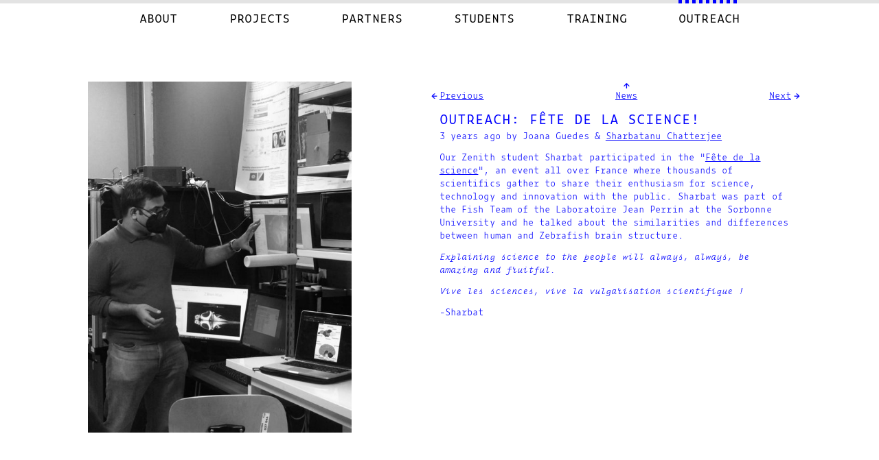

--- FILE ---
content_type: text/html;charset=UTF-8
request_url: https://zenith-etn.com/outreach/news/outreach-fete-de-la-science
body_size: 5523
content:
<!DOCTYPE html>
<html
    class="no-js"

    lang="en-GB"
>
<head>
    <meta charset="utf-8" />

    <script>(function(H){H.className=H.className.replace(/\bno-js\b/,'js')})(document.documentElement);</script>

    <title>Outreach: Fête de la science! | ZENITH</title>

    <meta http-equiv="X-UA-Compatible" content="IE=edge">
    <meta name="viewport" content="width=device-width, initial-scale=1, user-scalable=yes">

            <!-- @see https://developer.mozilla.org/en-US/docs/Web/HTTP/Headers/Content-Security-Policy/default-src -->
        <meta http-equiv="Content-Security-Policy" content="default-src 'unsafe-inline' filesystem: data: https://*;">
    
        <meta name="generator" content="GravCMS" />
    <meta name="description" content="Our Zenith student Sharbat participated in the &quot;Fête de la science&quot;, an event all over France where thousands of scientifics gather to share..." />
    <meta name="keywords" content="Neuroanatomy and excitability, Molecular and cellular neuroscience, Behavioural neuroscience, Neuroimaging and computational neuroscience, Neurological disorders, neural circuits, sensory-motor integration, naturalistic behavior, zebrafish, data-driven models" />
    <meta name="topics" content="Neuroanatomy and excitability, Molecular and cellular neuroscience, Behavioural neuroscience, Neuroimaging and computational neuroscience, Neurological disorders, neural circuits, sensory-motor integration, naturalistic behavior, zebrafish, data-driven models" />
    <meta name="robots" content="index, follow" />
    <meta name="twitter:card" property="twitter:card" content="summary" />
    <meta name="twitter:title" property="twitter:title" content="Outreach: Fête de la science!" />
    <meta name="twitter:description" property="twitter:description" content="Our Zenith student Sharbat participated in the &quot;Fête de la science&quot;, an event all over France where thousands of scientifics gather to share..." />
    <meta name="twitter:image" property="twitter:image" content="https://zenith-etn.com/user/pages/06.outreach/01.News/18.outreach-fete-de-la-science/FfBp1e3WIAIFyYl.jpg" />
    <meta name="twitter:site" property="twitter:site" content="@zenith_etn" />
    <meta property="og:title" content="Outreach: Fête de la science!" />
    <meta property="og:description" content="Our Zenith student Sharbat participated in the &quot;Fête de la science&quot;, an event all over France where thousands of scientifics gather to share..." />
    <meta property="og:type" content="article" />
    <meta property="og:locale" content="en_EN" />
    <meta property="og:url" content="https://zenith-etn.com/outreach/news/outreach-fete-de-la-science" />
    <meta property="og:image" content="https://zenith-etn.com/user/pages/06.outreach/01.News/18.outreach-fete-de-la-science/FfBp1e3WIAIFyYl.jpg" />

    <link rel="apple-touch-icon" sizes="180x180"
        href="/user/themes/zenith-etn-2019/assets/img/favicon/apple-touch-icon.png">
    <link rel="icon" type="image/png" sizes="32x32"
        href="/user/themes/zenith-etn-2019/assets/img/favicon/favicon-32x32.png">
    <link rel="icon" type="image/png" sizes="16x16"
        href="/user/themes/zenith-etn-2019/assets/img/favicon/favicon-16x16.png">
    <link rel="manifest"
        href="/user/themes/zenith-etn-2019/assets/config/site.webmanifest">
    <link rel="mask-icon"
        href="/user/themes/zenith-etn-2019/assets/img/favicon/safari-pinned-tab.svg" color="#0000ff">
    <link rel="shortcut icon"
        href="/user/themes/zenith-etn-2019/assets/img/favicon/favicon.ico">

    <meta name="msapplication-TileColor" content="#0000ff">
    <meta name="msapplication-config"
        content="/user/themes/zenith-etn-2019/assets/config/browserconfig.xml">
    <meta name="theme-color" content="#ffffff">

    <link rel="canonical" href="https://zenith-etn.com/outreach/news/outreach-fete-de-la-science" />

            
            
    <link href="/assets/9ba15acf7e8c76bd79a2ce80ade03ec2.css" type="text/css" rel="stylesheet">


                
    <script type="application/ld+json">
{
    "@context": "https://schema.org",
    "@type": "BreadcrumbList",
    "itemListElement": [
        {
            "@type": "ListItem",
            "position": 0,
            "item": {
                "@type": "WebPage",
                "@id": "https://zenith-etn.com/",
                "name": "Home"
            }
        },
        {
            "@type": "ListItem",
            "position": 1,
            "item": {
                "@type": "WebPage",
                "@id": "https://zenith-etn.com/outreach",
                "name": "Outreach"
            }
        },
        {
            "@type": "ListItem",
            "position": 2,
            "item": {
                "@type": "WebPage",
                "@id": "https://zenith-etn.com/outreach/news",
                "name": "News"
            }
        },
        {
            "@type": "ListItem",
            "position": 3,
            "item": {
                "@type": "WebPage",
                "@id": "https://zenith-etn.com/outreach/news/outreach-fete-de-la-science",
                "name": "Outreach: F\u00eate de la science!"
            }
        }
    ]
}
</script>

</head>

<body id="top" class="">

    <a class="sr-only skip-link" href="#body">Skip the Main Navigation</a>

    <header class="header">
        <div class="wrapper padding">
                            <nav class="main-nav" aria-label="Menu">
                    
<span class="tab-shortcuts" data-target=".main-menu__item:last-child > a"></span>

<button
    id="burger-button"
    class="burger-button"
    aria-haspopup="menu"
    aria-expanded="false"
    aria-label="Toggle menu"
    title="Toggle menu"
    type="button"
>
    <svg class="burger" viewBox="0 0 32 32" aria-hidden="true">
        <rect
            class="burger__item burger__item--sliding"
            x="0" y="3" rx="2" ry="2"
            width="32" height="4"
        ></rect>
        <rect
            class="burger__item burger__item--rotating"
            x="0" y="14" rx="2" ry="2"
            width="32" height="4"
        ></rect>
        <rect
            class="burger__item burger__item--rotating burger__item--reverse"
            x="0" y="14" rx="2" ry="2"
            width="32" height="4"
        ></rect>
        <rect
            class="burger__item burger__item--sliding burger__item--reverse"
            x="0" y="25" rx="2" ry="2"
            width="32" height="4"
        ></rect>
    </svg>
</button>

<ul class="main-menu" role="menu" aria-label="Menu">
                    
        
        <li class="main-menu__item " role="none">
            <a class="main-menu__link" href="/" role="menuitem">About</a>
        </li>
                    
        
        <li class="main-menu__item " role="none">
            <a class="main-menu__link" href="/projects" role="menuitem">Projects</a>
        </li>
                    
        
        <li class="main-menu__item " role="none">
            <a class="main-menu__link" href="/partners" role="menuitem">Partners</a>
        </li>
                    
        
        <li class="main-menu__item " role="none">
            <a class="main-menu__link" href="/students" role="menuitem">Students</a>
        </li>
                    
        
        <li class="main-menu__item " role="none">
            <a class="main-menu__link" href="/training" role="menuitem">Training</a>
        </li>
                    
                            
        <li class="main-menu__item has-active-child" role="none">
            <a class="main-menu__link" href="/outreach" role="menuitem">Outreach</a>
        </li>
    </ul>

<span class="tab-shortcuts" data-target="#burger-button"></span>



<div class="nav-title">News</div>
                </nav>
                    </div>
    </header>

    <main id="body" class="mt" role="main">
        <div
            class="wrapper padding " itemscope itemtype="https://schema.org/BlogPosting">
            
    
                            
        
    
        
    
    
    
    
    <div
        
        class="section__content  align--top">
        <div
            
            class="content__first "
        >    
    
                
    
        
    <figure
        class="figure sm-mb "
        
        
        
        
        
    >
        <div
            class="holder "
        >
            <div class="holder__content md-align--right">
                <div class="holder__medium 1"><img alt="" src="/images/f/8/b/b/6/f8bb65636e89cacf0058d71e4c81cd6badb919ba-ffbp1e3wiaifyyl.jpg" srcset="/images/1/a/5/1/3/1a5135fd5723b584180d7891c3b11f97279c6f78-ffbp1e3wiaifyyl320w.jpg 320w, /images/7/5/8/8/5/75885cd88d20147f3c18583213af2ec4e590d699-ffbp1e3wiaifyyl480w.jpg 480w, /images/f/8/b/b/6/f8bb65636e89cacf0058d71e4c81cd6badb919ba-ffbp1e3wiaifyyl.jpg 510w" sizes="
                    ( max-width: 26.25em ) 91vw,
                    40vw
                " /></div>
            </div>
        </div>

            </figure>
</div>

        <div
            
            class="content__second "
        ><meta
        itemprop="image"
        content="https://zenith-etn.com/images/6/0/7/8/5/607853c671b40fbbb3bd1631b937b49016dcaa51-ffbp1e3wiaifyyl.jpg"
    ><nav role="navigation" aria-label="Pagination Navigation"><ul class="pagination pagination--centered"><li class="arrow arrow--next"><a                        href="/outreach/news/outreach-zebrafish-academy"
                        title="2022-11-02&#x20;&#x2014;&#x20;Outreach&#x3A;&#x20;Zebrafish&#x20;Academy"
                        aria-label="Goto Next Entry"
                    >Next</a></li><li class="arrow arrow--previous"><a
                                            href="/outreach/news/zenith-3rd-training-workshop-basic-imaging"
                        aria-label="Goto Previous Entry"
                        title="2022-10-19&#x20;&#x2014;&#x20;Zenith&#x20;3rd&#x20;Training&#x20;Workshop&#x20;-&#x20;Basic&#x20;Imaging"
                                    >Previous</a></li><li class="arrow arrow--up"><a
                    class="link link--parent"
                    href="/outreach/news#log"
                    aria-label="GotoNews"
                >News</a></li></ul></nav><h1 itemprop="name">Outreach: Fête de la science!</h1><span
        itemprop="publisher"
        itemscope itemtype="https://schema.org/Organization"
    ><meta itemprop="name" content="ZENITH"><meta itemprop="url" content="https://zenith-etn.com"></span><span
            itemprop="author"
            itemscope itemtype="https://schema.org/Person"
        ><meta itemprop="name" content="Joana Guedes"><meta itemprop="url" content="https://zenith-etn.com/persons/joana-guedes"></span><span
            itemprop="author"
            itemscope itemtype="https://schema.org/Person"
        ><meta itemprop="name" content="Sharbatanu Chatterjee"><meta itemprop="url" content="https://zenith-etn.com/students/chatterjee"></span><meta
        itemprop="wordcount"
        content="84"
    ><time
        datetime="1667386620"
        title="Wed, 02 Nov 2022 11:57:00 +0100"
        itemprop="datePublished"
        content="2022-11-02T11:57:00"
    >3 years ago</time>

            by <span
                itemprop="author"
                itemscope
                itemtype="https://schema.org/Person"
            ><span itemprop="name">Joana Guedes</span></span> &amp; <span
                itemprop="author"
                itemscope
                itemtype="https://schema.org/Person"
            ><a href="&#x2F;students&#x2F;chatterjee"><span itemprop="name">Sharbatanu Chatterjee</span></a><meta
                        itemprop="url"
                        content="https&#x3A;&#x2F;&#x2F;zenith-etn.com&#x2F;students&#x2F;chatterjee"
                    ></span><meta
        itemprop="dateModified"
        content="2023-06-26T13:49:26"
    ><div
        itemprop="articleBody"
    ><p>Our Zenith student Sharbat participated in the "<a href="https://www.fetedelascience.fr/">Fête de la science</a>", an event all over France where thousands of scientifics gather to share their enthusiasm for science, technology and innovation with the public. Sharbat was part of the Fish Team of the Laboratoire Jean Perrin at the Sorbonne University and he talked about the similarities and differences between human and Zebrafish brain structure.</p><p><em>Explaining science to the people will always, always, be amazing and fruitful.</em></p><p><em>Vive les sciences, vive la vulgarisation scientifique !</em></p><p>-Sharbat</p></div></div>
    </div>

        </div>
    </main>

    <footer class="footer">
        <div class="wrapper padding">
            <div class="footer__logos">
    <img class="logo" src="/user/themes/zenith-etn-2019/assets/img/logo.svg" alt="">

    <ul class="networks">
        <li>
            <a href="https://www.instagram.com/zenith_etn/" target="_blank" rel="noopener noreferrer" title="Visit us on Instagram">
                <svg class="networks__icon" viewBox="0 0 200 200" role="img" aria-label="Visit us on Instagram"><title>Instagram Icon</title><path d="M123.58,52.52c-6.15-.29-8-.34-23.58-.34s-17.42.06-23.57.34c-15.82.72-23.19,8.21-23.91,23.91-.28,6.15-.34,8-.34,23.57s.06,17.42.34,23.58c.72,15.65,8.06,23.19,23.91,23.91,6.15.28,8,.34,23.57.34s17.43-.05,23.58-.34c15.82-.71,23.18-8.23,23.91-23.91.28-6.15.34-8,.34-23.58s-.06-17.42-.34-23.57C146.76,60.74,139.38,53.24,123.58,52.52ZM100,130a30,30,0,1,1,30-30A30,30,0,0,1,100,130Zm31.14-54.09a7,7,0,1,1,7-7A7,7,0,0,1,131.14,75.87ZM119.44,100A19.44,19.44,0,1,1,100,80.56,19.44,19.44,0,0,1,119.44,100ZM100,0A100,100,0,1,0,200,100,100,100,0,0,0,100,0Zm58,124.05c-.95,21.21-12.76,33-33.92,33.93-6.23.29-8.22.35-24.06.35s-17.82-.06-24-.35c-21.2-1-33-12.74-33.93-33.93-.29-6.22-.35-8.21-.35-24s.06-17.82.35-24C43,54.75,54.76,43,76,42c6.23-.3,8.21-.36,24-.36s17.83.06,24.06.36C145.27,43,157,54.79,158,76c.29,6.23.35,8.21.35,24S158.27,117.83,158,124.05Z"></path></svg>
            </a>
        </li>

        <li>
            <a href="https://www.youtube.com/channel/UCjTo6Ghz0gFOA48qBwz-vZA" target="_blank" rel="noopener noreferrer" title="Visit us on Youtube">
                <svg class="networks__icon" viewBox="0 0 200 200" role="img" aria-label="Visit us on Youtube"><title>Youtube Icon</title><path d="M91,116.11h5.89v31.62H91v-3.49a13.07,13.07,0,0,1-3.37,2.94c-3.18,1.82-7.52,1.78-7.52-4.64V116.11H86v24.24c0,1.28.3,2.13,1.56,2.13S90.28,141,91,140.12v-24Zm5.35-34.84c1.67,0,2.6-1.34,2.6-3.15V62.67c0-1.85-.82-3.16-2.71-3.16-1.73,0-2.57,1.34-2.57,3.16V78.12C93.64,79.87,94.62,81.27,96.33,81.27ZM80.16,104.86H59.83v6.22h6.86v36.65h6.63V111.08h6.84Zm39.34,18.77v17.54c0,3.92-1.47,7-5.38,7a6.72,6.72,0,0,1-5.59-2.83v2.43H102.6V104.85h5.93v13.8a7.07,7.07,0,0,1,5.24-3C118.08,115.71,119.5,119.34,119.5,123.63Zm-6.06.36a4,4,0,0,0-.62-2.43,2.43,2.43,0,0,0-3.06-.52l-1.22,1v19.71l1.39,1.11a2.5,2.5,0,0,0,3-.32,3.66,3.66,0,0,0,.51-2.18V124ZM200,100A100,100,0,1,1,100,0,100,100,0,0,1,200,100ZM110.45,81.24c0,3.29,1,5.94,4.32,5.94,1.87,0,4.46-1,7.13-4.15v3.66h6.18V53.47H121.9V78.68c-.75.94-2.43,2.49-3.63,2.49s-1.64-.9-1.64-2.24V53.47h-6.18ZM87.29,62.13V78.41c0,5.86,3.06,8.9,9,8.9,5,0,8.88-3.33,8.88-8.9V62.13a8.68,8.68,0,0,0-8.88-8.93C90.9,53.2,87.29,56.8,87.29,62.13Zm-23-20.46,8.28,26.76V86.68h7V68.43l8.09-26.76H80.54l-4.46,18-4.79-18Zm84.33,85.06c-.11-21.7-1.7-30-15.4-30.95-12.65-.86-53.79-.85-66.43,0-13.68.94-15.29,9.2-15.4,31,.11,21.72,1.7,30,15.4,31,12.64.86,53.78.86,66.43,0C146.9,156.75,148.5,148.49,148.61,126.73Zm-7.38-2.12v8H130v6c0,2.37.2,4.42,2.57,4.42s2.62-1.67,2.62-4.42v-2.2h6.06v2.37c0,6.09-2.61,9.78-8.81,9.78-5.63,0-8.49-4.09-8.49-9.78V124.6c0-5.49,3.63-9.3,8.93-9.3C138.51,115.31,141.23,118.89,141.23,124.61Zm-6-.06c0-2.13-.45-3.71-2.57-3.71s-2.62,1.54-2.62,3.71v3.21h5.19Z"></path></svg>
            </a>
        </li>

        <li>
            <a href="https://twitter.com/zenith_etn" target="_blank" rel="noopener noreferrer" title="Visit us on Twitter">
                <svg class="networks__icon" viewBox="0 0 200 200" role="img" aria-label="Visit us on Twitter"><title>Twitter Icon</title><path d="M100,0A100,100,0,1,0,200,100,100,100,0,0,0,100,0Zm50.55,80.38c1.53,33.66-23.58,71.19-68,71.19a67.76,67.76,0,0,1-36.69-10.75,48.2,48.2,0,0,0,35.44-9.91A24,24,0,0,1,58.9,114.28a23.93,23.93,0,0,0,10.82-.41A24,24,0,0,1,50.52,90.1a23.8,23.8,0,0,0,10.84,3,24,24,0,0,1-7.41-32,67.91,67.91,0,0,0,49.33,25,24,24,0,0,1,40.8-21.83,47.89,47.89,0,0,0,15.2-5.81,24.06,24.06,0,0,1-10.53,13.24A47.56,47.56,0,0,0,162.49,68,48.26,48.26,0,0,1,150.55,80.38Z"></path></svg>
            </a>
        </li>

    </ul>
</div>

<div class="footer__details">
    <div class="footer__left"><p>ZENITH,<br />
ZEbrafish Neuroscience Interdisciplinary Training Hub</p>
<p>Marie Skłodowska-Curie grant agreement #813457</p></div>

    <div class="footer__right"><p>Coordination: <a href="mailto:conta&#99;&#116;&#64;zen&#105;th&#45;et&#110;.com?subject=ZENITH">Claire Wyart</a>, <abbr title="Institut du Cerveau et de la Moelle Épinière">ICM</abbr>, Paris<br />
Project Manager: <a href="mailto:conta&#99;&#116;&#64;zen&#105;th&#45;et&#110;.com?subject=ZENITH">Joana Guedes</a>, <abbr title="Institut du Cerveau et de la Moelle Épinière">ICM</abbr>, Paris<br />
Graphics: <a href="https://headquarter.paris/" target="_blank" rel="noopener noreferrer">Headquarter</a>, Paris<br />
Website: <a href="https://arkhi.org/" target="_blank" rel="noopener noreferrer">arkhi</a>, <abbr title="Not a Place">!P</abbr></p></div>

    <script type="application/ld+json">
    {
        "@id": "https://zenith-etn.com/#zenith",
        "@context": "https://schema.org",
        "@type": "Organization",
        "name": "ZEbrafish Neuroscience Interdisciplinary Training Hub",
        "url": "https://zenith-etn.com/",
        "logo": "https://zenith-etn.com/user/themes/zenith-etn-2019/assets/img/logo-zenith-text-2300x2300.png",

        "knowsAbout": ["Neuroanatomy and excitability","Molecular and cellular neuroscience","Behavioural neuroscience","Neuroimaging and computational neuroscience","Neurological disorders","neural circuits","sensory-motor integration","naturalistic behavior","zebrafish","data-driven models"],
        "funder": {
            "@type": "Grant",
            "identifier": "813457",
            "name": "Marie Skłodowska-Curie Grant Agreement #813457",
            "url": "https://cordis.europa.eu/project/id/813457",

            "sponsor": {
                "@type": "Organization",
                "name": "European Commission",
                "url": "https://ec.europa.eu/",
                "logo": "https://ec.europa.eu/info/sites/info/themes/europa/images/svg/logo/logo--en.svg"
            }
        }
    }
    </script>
</div>
        </div>
    </footer>

    <script src="/assets/cbe6eb6938201a11317736f7e676e81b.js"></script>


</body>
</html>


--- FILE ---
content_type: text/css
request_url: https://zenith-etn.com/assets/9ba15acf7e8c76bd79a2ce80ade03ec2.css
body_size: 14249
content:
@charset "UTF-8";@font-face{font-family:"ZeitungMonoPro-Reg";src:url("/user/themes/zenith-etn-2019/assets/fonts/ZeitungMonoPro-Regular.eot?#iefix") format("embedded-opentype"),url(/user/themes/zenith-etn-2019/assets/fonts/ZeitungMonoPro-Regular.woff2) format("woff2"),url(/user/themes/zenith-etn-2019/assets/fonts/ZeitungMonoPro-Regular.woff) format("woff"),url(/user/themes/zenith-etn-2019/assets/fonts/ZeitungMonoPro-Regular.ttf) format("truetype"),url("/user/themes/zenith-etn-2019/assets/fonts/ZeitungMonoPro-Regular.svg#ZeitungMonoPro-Regular") format("svg")}@font-face{font-family:"ZeitungMonoPro-RegItalic";src:url("/user/themes/zenith-etn-2019/assets/fonts/ZeitungMonoPro-RegularItalic.eot?#iefix") format("embedded-opentype"),url(/user/themes/zenith-etn-2019/assets/fonts/ZeitungMonoPro-RegularItalic.woff2) format("woff2"),url(/user/themes/zenith-etn-2019/assets/fonts/ZeitungMonoPro-RegularItalic.woff) format("woff"),url(/user/themes/zenith-etn-2019/assets/fonts/ZeitungMonoPro-RegularItalic.ttf) format("truetype"),url("/user/themes/zenith-etn-2019/assets/fonts/ZeitungMonoPro-RegularItalic.svg#ZeitungMonoPro-RegularItalic") format("svg")}@font-face{font-family:"ZeitungMonoPro-Light";src:url("/user/themes/zenith-etn-2019/assets/fonts/ZeitungMonoPro-Light.eot?#iefix") format("embedded-opentype"),url(/user/themes/zenith-etn-2019/assets/fonts/ZeitungMonoPro-Light.woff2) format("woff2"),url(/user/themes/zenith-etn-2019/assets/fonts/ZeitungMonoPro-Light.woff) format("woff"),url(/user/themes/zenith-etn-2019/assets/fonts/ZeitungMonoPro-Light.ttf) format("truetype"),url("/user/themes/zenith-etn-2019/assets/fonts/ZeitungMonoPro-Light.svg#ZeitungMonoPro-Light") format("svg")}@font-face{font-family:"ZeitungMonoPro-LightItalic";src:url("/user/themes/zenith-etn-2019/assets/fonts/ZeitungMonoPro-LightItalic.eot?#iefix") format("embedded-opentype"),url(/user/themes/zenith-etn-2019/assets/fonts/ZeitungMonoPro-LightItalic.woff2) format("woff2"),url(/user/themes/zenith-etn-2019/assets/fonts/ZeitungMonoPro-LightItalic.woff) format("woff"),url(/user/themes/zenith-etn-2019/assets/fonts/ZeitungMonoPro-LightItalic.ttf) format("truetype"),url("/user/themes/zenith-etn-2019/assets/fonts/ZeitungMonoPro-LightItalic.svg#ZeitungMonoPro-LightItalic") format("svg")}html{padding:0;margin:0;font-size:62.5%;line-height:1.5;letter-spacing:-.01em;background-color:#e3e3e3;scroll-behavior:smooth;scroll-padding-top:5rem}@media (min-width:63.75em){html{font-size:75%;line-height:1.58333333;letter-spacing:.005em}}@media (min-width:120em){html{font-size:112.5%;line-height:1.66666667}}body{padding:0;margin:0;font-family:"ZeitungMonoPro-Light",monospace;font-size:1rem;font-weight:400;color:#00f;background-color:#fff}*{margin:0}*+*{margin-top:1rem}h1,.h1,h2,.h2,h3,.h3,h4,.h4,h5,.h5,h6,.h6{font-family:"ZeitungMonoPro-Reg",monospace;font-size:1rem;font-weight:400;text-transform:uppercase}@media (min-width:63.75em){h1,.h1,h2,.h2,h3,.h3,h4,.h4,h5,.h5,h6,.h6{font-size:1.5rem;line-height:1.58333333}}@media (min-width:120em){h1,.h1,h2,.h2,h3,.h3,h4,.h4,h5,.h5,h6,.h6{font-size:1.5rem;line-height:1.66666667}}@media (min-width:63.75em){h3,.h3{font-size:1.2rem}}h4,.h4{text-transform:capitalize}@media (min-width:63.75em){h4,.h4{font-size:1.2rem}}ol,ul{padding-left:2rem}@media (min-width:42rem){ol,ul{padding-left:0}}blockquote{padding-left:1rem;border-left:solid #00f .5rem}@media (min-width:42rem){blockquote{padding-left:3rem}}iframe{border:0}img{max-width:100%}a{color:#00f}a:visited{color:#f04005}a:focus,a:hover{color:#f04005;-webkit-text-decoration-style:wavy;text-decoration-style:wavy}a:active{color:#f04005}a:not([href]){color:inherit;cursor:text}b,strong{font-family:"ZeitungMonoPro-Reg",monospace;font-style:normal;font-weight:400}i,em{font-family:"ZeitungMonoPro-LightItalic",monospace;font-style:normal;font-weight:400}hr{border:0;border-top:1px solid #00f}.sr-only,.skip-link{position:absolute;width:1px;height:1px;padding:0;border:0;margin:-1px;overflow:hidden;clip:rect(0,0,0,0);white-space:nowrap}@media (max-width:63.72em){.sm-sr-only,.schedule .event__date--end{position:absolute;width:1px;height:1px;padding:0;border:0;margin:-1px;overflow:hidden;clip:rect(0,0,0,0);white-space:nowrap}}.sr-only+*,.skip-link+*{margin-top:0}.skip-link:focus{z-index:10;width:auto;height:auto;padding:1rem;margin:0;clip:unset;white-space:normal;overflow:unset;color:#fff;background-color:#00f;outline:none}.is-inline-block{display:inline-block!important}.is-hidden{display:none!important}@media (max-width:63.72em){.sm-is-hidden{display:none!important}}@media (min-width:63.75em){.md-is-hidden{display:none!important}}.nowrap{white-space:nowrap}.no-underline{text-decoration:none}.no-underline .underline{text-decoration:underline}.no-underline:focus .underline,.no-underline:hover .underline{-webkit-text-decoration-style:wavy;text-decoration-style:wavy}.w--10{width:10%!important}.w--20{width:20%!important}.w--30{width:30%!important}.w--40{width:40%!important}.w--50{width:50%!important}.w--60{width:60%!important}.w--70{width:70%!important}.w--80{width:80%!important}.w--90{width:90%!important}.w--100{width:100%!important}.pt--10{padding-top:10%!important}.pt--20{padding-top:20%!important}.pt--30{padding-top:30%!important}.pt--40{padding-top:40%!important}.pt--50{padding-top:50%!important}.pr--10{padding-right:10%!important}.pr--20{padding-right:20%!important}.pr--30{padding-right:30%!important}.pr--40{padding-right:40%!important}.pr--50{padding-right:50%!important}.pb--10{padding-bottom:10%!important}.pb--20{padding-bottom:20%!important}.pb--30{padding-bottom:30%!important}.pb--40{padding-bottom:40%!important}.pb--50{padding-bottom:50%!important}.pl--10{padding-left:10%!important}.pl--20{padding-left:20%!important}.pl--30{padding-left:30%!important}.pl--40{padding-left:40%!important}.pl--50{padding-left:50%!important}.pt{padding-top:6rem!important}.pr{padding-right:6rem!important}.pb{padding-bottom:6rem!important}.pl{padding-left:6rem!important}.mt---50{margin-top:-50%!important}.mt---40{margin-top:-40%!important}.mt---30{margin-top:-30%!important}.mt---20{margin-top:-20%!important}.mt---10{margin-top:-10%!important}.mt--0{margin-top:0%!important}.mt--10{margin-top:10%!important}.mt--20{margin-top:20%!important}.mt--30{margin-top:30%!important}.mt--40{margin-top:40%!important}.mt--50{margin-top:50%!important}.mr---50{margin-right:-50%!important}.mr---40{margin-right:-40%!important}.mr---30{margin-right:-30%!important}.mr---20{margin-right:-20%!important}.mr---10{margin-right:-10%!important}.mr--0{margin-right:0%!important}.mr--10{margin-right:10%!important}.mr--20{margin-right:20%!important}.mr--30{margin-right:30%!important}.mr--40{margin-right:40%!important}.mr--50{margin-right:50%!important}.mb---50{margin-bottom:-50%!important}.mb---40{margin-bottom:-40%!important}.mb---30{margin-bottom:-30%!important}.mb---20{margin-bottom:-20%!important}.mb---10{margin-bottom:-10%!important}.mb--0{margin-bottom:0%!important}.mb--10{margin-bottom:10%!important}.mb--20{margin-bottom:20%!important}.mb--30{margin-bottom:30%!important}.mb--40{margin-bottom:40%!important}.mb--50{margin-bottom:50%!important}.ml---50{margin-left:-50%!important}.ml---40{margin-left:-40%!important}.ml---30{margin-left:-30%!important}.ml---20{margin-left:-20%!important}.ml---10{margin-left:-10%!important}.ml--0{margin-left:0%!important}.ml--10{margin-left:10%!important}.ml--20{margin-left:20%!important}.ml--30{margin-left:30%!important}.ml--40{margin-left:40%!important}.ml--50{margin-left:50%!important}.mt{margin-top:6rem!important}.mr{margin-right:6rem!important}.mb{margin-bottom:6rem!important}.ml{margin-left:6rem!important}@media (max-width:63.72em){.sm-w--10{width:10%!important}.sm-w--20{width:20%!important}.sm-w--30{width:30%!important}.sm-w--40{width:40%!important}.sm-w--50{width:50%!important}.sm-w--60{width:60%!important}.sm-w--70{width:70%!important}.sm-w--80{width:80%!important}.sm-w--90{width:90%!important}.sm-w--100{width:100%!important}.sm-pt--10{padding-top:10%!important}.sm-pt--20{padding-top:20%!important}.sm-pt--30{padding-top:30%!important}.sm-pt--40{padding-top:40%!important}.sm-pt--50{padding-top:50%!important}.sm-pr--10{padding-right:10%!important}.sm-pr--20{padding-right:20%!important}.sm-pr--30{padding-right:30%!important}.sm-pr--40{padding-right:40%!important}.sm-pr--50{padding-right:50%!important}.sm-pb--10{padding-bottom:10%!important}.sm-pb--20{padding-bottom:20%!important}.sm-pb--30{padding-bottom:30%!important}.sm-pb--40{padding-bottom:40%!important}.sm-pb--50{padding-bottom:50%!important}.sm-pl--10{padding-left:10%!important}.sm-pl--20{padding-left:20%!important}.sm-pl--30{padding-left:30%!important}.sm-pl--40{padding-left:40%!important}.sm-pl--50{padding-left:50%!important}.sm-pt{padding-top:6rem!important}.sm-pr{padding-right:6rem!important}.sm-pb{padding-bottom:6rem!important}.sm-pl{padding-left:6rem!important}.sm-mt---50{margin-top:-50%!important}.sm-mt---40{margin-top:-40%!important}.sm-mt---30{margin-top:-30%!important}.sm-mt---20{margin-top:-20%!important}.sm-mt---10{margin-top:-10%!important}.sm-mt--0{margin-top:0%!important}.sm-mt--10{margin-top:10%!important}.sm-mt--20{margin-top:20%!important}.sm-mt--30{margin-top:30%!important}.sm-mt--40{margin-top:40%!important}.sm-mt--50{margin-top:50%!important}.sm-mr---50{margin-right:-50%!important}.sm-mr---40{margin-right:-40%!important}.sm-mr---30{margin-right:-30%!important}.sm-mr---20{margin-right:-20%!important}.sm-mr---10{margin-right:-10%!important}.sm-mr--0{margin-right:0%!important}.sm-mr--10{margin-right:10%!important}.sm-mr--20{margin-right:20%!important}.sm-mr--30{margin-right:30%!important}.sm-mr--40{margin-right:40%!important}.sm-mr--50{margin-right:50%!important}.sm-mb---50{margin-bottom:-50%!important}.sm-mb---40{margin-bottom:-40%!important}.sm-mb---30{margin-bottom:-30%!important}.sm-mb---20{margin-bottom:-20%!important}.sm-mb---10{margin-bottom:-10%!important}.sm-mb--0{margin-bottom:0%!important}.sm-mb--10{margin-bottom:10%!important}.sm-mb--20{margin-bottom:20%!important}.sm-mb--30{margin-bottom:30%!important}.sm-mb--40{margin-bottom:40%!important}.sm-mb--50{margin-bottom:50%!important}.sm-ml---50{margin-left:-50%!important}.sm-ml---40{margin-left:-40%!important}.sm-ml---30{margin-left:-30%!important}.sm-ml---20{margin-left:-20%!important}.sm-ml---10{margin-left:-10%!important}.sm-ml--0{margin-left:0%!important}.sm-ml--10{margin-left:10%!important}.sm-ml--20{margin-left:20%!important}.sm-ml--30{margin-left:30%!important}.sm-ml--40{margin-left:40%!important}.sm-ml--50{margin-left:50%!important}.sm-mt{margin-top:6rem!important}.sm-mr{margin-right:6rem!important}.sm-mb{margin-bottom:6rem!important}.sm-ml{margin-left:6rem!important}}@media (min-width:63.75em){.md-w--10{width:10%!important}.md-w--20{width:20%!important}.md-w--30{width:30%!important}.md-w--40{width:40%!important}.md-w--50{width:50%!important}.md-w--60{width:60%!important}.md-w--70{width:70%!important}.md-w--80{width:80%!important}.md-w--90{width:90%!important}.md-w--100{width:100%!important}.md-pt--10{padding-top:10%!important}.md-pt--20{padding-top:20%!important}.md-pt--30{padding-top:30%!important}.md-pt--40{padding-top:40%!important}.md-pt--50{padding-top:50%!important}.md-pr--10{padding-right:10%!important}.md-pr--20{padding-right:20%!important}.md-pr--30{padding-right:30%!important}.md-pr--40{padding-right:40%!important}.md-pr--50{padding-right:50%!important}.md-pb--10{padding-bottom:10%!important}.md-pb--20{padding-bottom:20%!important}.md-pb--30{padding-bottom:30%!important}.md-pb--40{padding-bottom:40%!important}.md-pb--50{padding-bottom:50%!important}.md-pl--10{padding-left:10%!important}.md-pl--20{padding-left:20%!important}.md-pl--30{padding-left:30%!important}.md-pl--40{padding-left:40%!important}.md-pl--50{padding-left:50%!important}.md-pt{padding-top:6rem!important}.md-pr{padding-right:6rem!important}.md-pb{padding-bottom:6rem!important}.md-pl{padding-left:6rem!important}.md-mt---50{margin-top:-50%!important}.md-mt---40{margin-top:-40%!important}.md-mt---30{margin-top:-30%!important}.md-mt---20{margin-top:-20%!important}.md-mt---10{margin-top:-10%!important}.md-mt--0{margin-top:0%!important}.md-mt--10{margin-top:10%!important}.md-mt--20{margin-top:20%!important}.md-mt--30{margin-top:30%!important}.md-mt--40{margin-top:40%!important}.md-mt--50{margin-top:50%!important}.md-mr---50{margin-right:-50%!important}.md-mr---40{margin-right:-40%!important}.md-mr---30{margin-right:-30%!important}.md-mr---20{margin-right:-20%!important}.md-mr---10{margin-right:-10%!important}.md-mr--0{margin-right:0%!important}.md-mr--10{margin-right:10%!important}.md-mr--20{margin-right:20%!important}.md-mr--30{margin-right:30%!important}.md-mr--40{margin-right:40%!important}.md-mr--50{margin-right:50%!important}.md-mb---50{margin-bottom:-50%!important}.md-mb---40{margin-bottom:-40%!important}.md-mb---30{margin-bottom:-30%!important}.md-mb---20{margin-bottom:-20%!important}.md-mb---10{margin-bottom:-10%!important}.md-mb--0{margin-bottom:0%!important}.md-mb--10{margin-bottom:10%!important}.md-mb--20{margin-bottom:20%!important}.md-mb--30{margin-bottom:30%!important}.md-mb--40{margin-bottom:40%!important}.md-mb--50{margin-bottom:50%!important}.md-ml---50{margin-left:-50%!important}.md-ml---40{margin-left:-40%!important}.md-ml---30{margin-left:-30%!important}.md-ml---20{margin-left:-20%!important}.md-ml---10{margin-left:-10%!important}.md-ml--0{margin-left:0%!important}.md-ml--10{margin-left:10%!important}.md-ml--20{margin-left:20%!important}.md-ml--30{margin-left:30%!important}.md-ml--40{margin-left:40%!important}.md-ml--50{margin-left:50%!important}.md-mt{margin-top:6rem!important}.md-mr{margin-right:6rem!important}.md-mb{margin-bottom:6rem!important}.md-ml{margin-left:6rem!important}}.wrapper{max-width:42rem;margin:0 auto}@media all and (min-width:63.75em){.wrapper{max-width:none}}@media all and (min-width:120em){.wrapper{max-width:106.6666666667rem}}.wrapper.padding{box-sizing:border-box;padding:0 1rem}@media (min-width:63.75em){.wrapper.padding{padding-right:0;padding-left:0}}.section__content+.section__content{margin-top:6rem}@media (min-width:63.75em){.section__content{display:flex;align-items:center}.section__content.section--reverse{flex-direction:row-reverse}.section--noflex{display:block}.align--top{align-items:start!important}.align--bottom{align-items:end!important}.align--first-baseline{align-items:first baseline!important}.align--last-baseline{align-items:last baseline!important}}@media screen and (min-width:63.75em) and (min-width:63.75em){.section__content .content__first,.section__content.section--reverse .content__second{width:30%;margin-right:0;margin-left:10%}.section__content .content__second,.section__content.section--reverse .content__first{width:40%;margin-top:0;margin-right:10%;margin-left:10%}}.clearfix::after{display:block;clear:both;content:""}.float-l{float:left;margin-right:1rem;margin-bottom:1rem}.float-r{float:right;margin-left:1rem;margin-bottom:1rem}.clear-r{clear:right}.clear-b+*{overflow:hidden}.clear-l{clear:left}@media (max-width:63.72em){.sm-float-l{float:left;margin-right:1rem;margin-bottom:1rem}.sm-float-r{float:right;margin-left:1rem;margin-bottom:1rem}.sm-clear-r{clear:right}.clear-b+*{overflow:hidden}.sm-clear-l{clear:left}}@media (min-width:63.75em){.md-float-l{float:left;margin-right:1rem;margin-bottom:1rem}.md-float-r{float:right;margin-left:1rem;margin-bottom:1rem}.md-clear-r{clear:right}.clear-b+*{overflow:hidden}.md-clear-l{clear:left}}.grid:not(.grid--groups),.grid__group{display:grid}.grid:not(.grid--groups) *+*,.grid__group *+*{margin-top:0}.grid__group{width:100%}.grid--property-value:not(.grid--groups),.grid__group{grid-template-columns:auto 1fr;align-items:baseline}.grid__property{grid-column:1;margin-right:1em;font-family:"ZeitungMonoPro-Reg",monospace}*+.grid__property{margin-top:1em}.grid__value{grid-column:2}.header .wrapper,.header .wrapper::before{min-height:3.3rem}@media (min-width:63.75em){.header .wrapper,.header .wrapper::before{min-height:0;height:3.8999999967rem}}@media (min-width:120em){.header .wrapper,.header .wrapper::before{height:3.9277777744rem}}.header .wrapper{position:relative;z-index:1}@supports (justify-content:space-evenly){.header .wrapper{display:flex;justify-content:center}}.header .wrapper::before{position:fixed;right:0;left:0;background-color:#fff;content:""}@media (min-width:63.75em){.header .wrapper::before{background-image:linear-gradient(to bottom,#e3e3e3,#e3e3e3 .4166666667rem,#fff .4166666667rem)}}@media (min-width:120em){.header .wrapper::before{background-image:linear-gradient(to bottom,#e3e3e3,#e3e3e3 .4444444444rem,#fff .4444444444rem)}}.main-nav{position:relative;z-index:1;box-sizing:border-box;width:100%;max-width:42rem;margin-right:auto;margin-left:auto}@media (max-width:63.72em){.js .main-nav{display:flex;flex-direction:row-reverse;justify-content:space-between;align-items:center;position:fixed;right:0;left:0;z-index:1;box-sizing:border-box;width:100%;max-width:42rem;padding:0 1rem 0 1.5rem;margin-right:auto;margin-left:auto}}@media (min-width:63.75em){.main-nav{max-width:none;padding:0}}.js .tab-shortcuts{position:absolute;width:0;height:0;overflow:hidden}.main-menu{padding:0;margin-top:0;list-style-type:none;font-family:"ZeitungMonoPro-Reg",monospace;font-size:1.4rem;text-transform:uppercase}@media (max-width:63.72em){.js .main-menu{display:flex;flex-direction:column;justify-content:center;align-items:center;position:fixed;top:0;bottom:0;left:100%;z-index:0;transform:translateX(0);width:100%;color:#fff;background-color:#00f;transition:transform 0.333s}.js [aria-expanded=true]+.main-menu{transform:translateX(-100%)}}@media (min-width:63.75em){.main-menu{display:flex;flex-direction:row;justify-content:space-around;position:fixed;width:80%;margin-right:10%;margin-left:10%;font-size:1.33333333rem;line-height:1em;color:#000}@supports (justify-content:space-evenly) and (not (-ms-ime-align:auto)){.main-menu{justify-content:space-evenly}}}@media (min-width:120em){.main-menu{width:85.3333333333rem;margin-right:10%;margin-left:10%}}.main-menu__item{margin-top:0}.main-menu__link,.main-menu__link:visited{display:block;padding:1.5rem 0 0;border-bottom:solid .25rem transparent;text-decoration:none;outline:0;color:#000}@media (max-width:63.72em){.js .main-menu__link,.js .main-menu__link:visited{color:#fff}}@media (min-width:63.75em){.main-menu__link,.main-menu__link:visited{padding:1.25rem 0 .5rem;border-top:solid .4166666667rem transparent;border-bottom:0}}@media (min-width:120em){.main-menu__link,.main-menu__link:visited{border-top-width:.4444444444rem}}.has-active-child .main-menu__link{position:relative}@media (max-width:63.72em){.has-active-child .main-menu__link{border-bottom-style:dashed;border-bottom-color:#00f}.js .has-active-child .main-menu__link{border-bottom-color:#fff}}@media (min-width:63.75em){.has-active-child .main-menu__link::before{position:absolute;top:-.4166666667rem;left:0;display:block;width:100%;height:.4166666667rem;border-top:#00f .4166666667rem dashed;content:""}@supports (background-image:repeating-linear-gradient(to right,#fff 0 1%)){.has-active-child .main-menu__link::before{border-top:0;background-image:repeating-linear-gradient(to right,blue 0 .4166666667rem,transparent .4166666667rem .8333333333rem,blue .4166666667rem .8333333333rem)}}}@media (min-width:120em){.has-active-child .main-menu__link::before{top:-.4444444444rem;height:.4444444444rem;border-top-width:.4444444444rem}@supports (background-image:repeating-linear-gradient(to right,#fff 0 1%)){.has-active-child .main-menu__link::before{background-image:repeating-linear-gradient(to right,blue 0 .4444444444rem,transparent .4444444444rem .8888888889rem,blue .4444444444rem .8888888889rem)}}}.is-active .main-menu__link,.main-menu__link:active,.main-menu__link:hover,.main-menu__link:focus{border-bottom-color:#00f}@media (max-width:63.72em){.is-active .main-menu__link,.main-menu__link:active,.main-menu__link:hover,.main-menu__link:focus{border-bottom-style:solid}.js .is-active .main-menu__link,.js .main-menu__link:active,.js .main-menu__link:hover,.js .main-menu__link:focus{border-bottom-color:#fff}}@media (min-width:63.75em){.is-active .main-menu__link,.main-menu__link:active,.main-menu__link:hover,.main-menu__link:focus{border-top-color:#00f;color:#00f}}.nav-title{margin:0;font-size:1.4rem;font-family:"ZeitungMonoPro-Reg",monospace;font-weight:400;white-space:nowrap;overflow:hidden;text-overflow:ellipsis;text-transform:uppercase;color:#000}.no-js .nav-title{position:absolute;width:1px;height:1px;padding:0;border:0;margin:-1px;overflow:hidden;clip:rect(0,0,0,0);white-space:nowrap}@media (min-width:63.75em){.nav-title{position:absolute;width:1px;height:1px;padding:0;border:0;margin:-1px;overflow:hidden;clip:rect(0,0,0,0);white-space:nowrap}}.footer{padding-bottom:6rem;margin-top:6rem;background-color:#e3e3e3}.footer .wrapper.padding{padding-top:4rem;padding-bottom:4rem}@media (min-width:63.75em){.footer .wrapper{max-width:80%;margin-right:auto;margin-left:auto}}@media (min-width:120em){.footer .wrapper{max-width:85.3333333333rem}}.footer__logos{display:flex;justify-content:space-between;align-items:flex-start}.footer__logos .logo{width:4.5rem;height:4.5rem}.networks{display:flex;flex:0 1 auto;padding:0;margin:0;list-style-type:none}.networks a{display:block;width:2.8rem;height:2.8rem}.networks li{margin-top:0}.networks li+li a{margin-left:2rem}.networks .networks__icon{fill:#00f}.networks a:focus .networks__icon,.networks a:hover .networks__icon{fill:#fff;border:solid .15rem #00f;border-radius:50%;background-color:#00f}.footer__right *{margin-top:0}@media (min-width:63.75em){.footer__details{display:flex;justify-content:space-between;grid-gap:10%}.footer__right{margin-top:0;text-align:right;text-transform:uppercase}}.beneficiaries{-moz-column-count:2;column-count:2;-moz-column-gap:3rem;column-gap:3rem;-moz-column-rule:dotted 2px;column-rule:dotted 2px;padding:0;margin:2rem 0}.beneficiaries__beneficiary{list-style-type:none}@media (min-width:63.75em){.beneficiaries__beneficiary{padding:0}}.beneficiaries .beneficiaries__beneficiary a{display:block;text-decoration:none;color:#00f}.beneficiaries__beneficiary abbr{display:block;text-decoration:underline}.beneficiaries__beneficiary a:focus abbr,.beneficiaries__beneficiary a:hover abbr{color:#f04005}.default-animation{transition:all 0.5s ease}.pulse{-webkit-animation-name:pulse_animation;animation-name:pulse_animation;-webkit-animation-duration:2000ms;animation-duration:2000ms;transform-origin:70% 70%;-webkit-animation-iteration-count:infinite;animation-iteration-count:infinite;-webkit-animation-timing-function:linear;animation-timing-function:linear}@-webkit-keyframes pulse_animation{0%{transform:scale(1)}30%{transform:scale(1)}40%{transform:scale(1.08)}50%{transform:scale(1)}60%{transform:scale(1)}70%{transform:scale(1.05)}80%{transform:scale(1)}100%{transform:scale(1)}}@keyframes pulse_animation{0%{transform:scale(1)}30%{transform:scale(1)}40%{transform:scale(1.08)}50%{transform:scale(1)}60%{transform:scale(1)}70%{transform:scale(1.05)}80%{transform:scale(1)}100%{transform:scale(1)}}.has-star-bg{background-image:url([data-uri])!important;background-size:cover!important}.has-star-bg:focus,:focus .has-star-bg,[href].has-star-bg:hover,[href]:hover .has-star-bg{background-image:url([data-uri])!important}.has-star-bg svg{fill:#fff!important}.has-star-bg:focus svg,:focus .has-star-bg svg,[href].has-star-bg:hover svg,[href]:hover .has-star-bg svg{fill:#00f!important}.logo--head{display:block}.logo--float{float:left;width:10rem;margin:0 2rem .5rem 0}.logo--float+*{margin-top:0;overflow:hidden}.person__projects{display:flex;justify-content:space-between;padding:0}.person__projects>*{display:block;flex:0 1 50%;margin-top:0}.person__project .project__icon{width:50%}.log__title a{display:block;white-space:nowrap;overflow:hidden;text-overflow:ellipsis}.projects{display:flex;flex-wrap:wrap;justify-content:space-between;align-items:flex-start;padding-left:0;list-style:none}@media (min-width:63.75em){.projects{text-align:left;margin-right:10%;margin-left:10%}}.projects .projects__project{width:33.33333333%;margin-top:0;margin-bottom:2rem;text-align:center}@media (min-width:63.75em){.projects .projects__project{width:18%;margin-bottom:3rem}}.project .projects{margin-top:6rem}@media (min-width:63.75em){.project .projects{margin-right:10%;margin-left:10%}}.project__figure{display:block;text-decoration:none;outline:none;font-family:"ZeitungMonoPro-Reg",monospace;font-weight:400;text-transform:uppercase}@media screen and (min-width:63.75em){.project__figure--horizontal{display:flex;justify-content:flex-start;align-items:center;text-align:left}}.project__figure .project__icon{width:73%}@media screen and (min-width:63.75em){.project__figure--horizontal .project__icon{flex:0 1 15rem}}.is-active .project__icon,.project__figure:focus .project__icon,.project__figure:hover .project__icon{background-image:url([data-uri]);background-size:cover}.project__figure .project__icon svg{width:93%;fill:#00f}.projects__project.is-active svg,.projects .project__figure:focus svg,.projects .project__figure:hover svg{fill:#fff}.project__figure .project__caption{padding:0 14%;margin-top:0;text-align:center}@media screen and (max-width:63.72em){.project__figure .project__caption{font-size:90%}}@media screen and (min-width:63.75em){.project__figure--horizontal .project__caption{flex:0 1 50%;padding:0 2rem 0 1rem;text-align:left}}.burger-button{display:none}@media (max-width:63.72em){.js .burger-button{display:block;position:relative;z-index:1;padding:0;border:0;margin:0;fill:#000;outline:0;background:transparent;cursor:pointer;-webkit-user-select:none;-moz-user-select:none;-ms-user-select:none;user-select:none}}.burger-button::-moz-focus-inner{border:0}.burger{display:block;width:2.25rem;height:2.25rem;padding:.5rem;fill:#00f;background-color:#fff}[aria-expanded=true] .burger,.burger-button:focus .burger,.burger-button:hover .burger{fill:#fff;background-color:#00f}.burger-button[aria-expanded=true]:focus .burger,.burger-button[aria-expanded=true]:hover .burger{fill:#00f;background-color:#fff}.burger__item{transform-origin:center;transition-duration:0.1665s,0s;transition-property:transform,opacity}.burger__item--sliding{opacity:1;transform:translateY(0);transition-delay:0.1665s}[aria-expanded=true] .burger__item--sliding{opacity:0;transform:translateY(11px);transition-delay:0s,0.1665s;transition-duration:0.1665s,0s}[aria-expanded=true] .burger__item--sliding.burger__item--reverse{transform:translateY(-11px)}.burger__item--rotating{transition-delay:0s}[aria-expanded=true] .burger__item--rotating{transform:rotateZ(45deg);transition-delay:0.1665s}[aria-expanded=true] .burger__item--rotating.burger__item--reverse{transform:rotateZ(-45deg)}.cards{display:flex;flex-wrap:wrap;justify-content:space-between;gap:2rem 0;overflow-wrap:anywhere;-webkit-hyphens:auto;-ms-hyphens:auto;hyphens:auto}.cards--from-right{flex-direction:row-reverse}.cards--2-cols>*{flex:0 1 48%}.cards>*{display:block;margin-top:0}.cards a.cards__card{color:#00f;text-decoration:none}.cards a.cards__card:focus img,.cards a.cards__card[href]:hover img{outline:solid .25rem #00f;filter:none}.cards a.cards__card:focus:not(:hover){outline:solid .25rem #00f;color:#fff;background-color:#00f}.cards a.cards__card:focus:not(:hover) img{transition:none}.holder{display:block;margin:auto}.holder--ratio{position:relative}.holder--ratio::before{display:block;content:""}@media (min-width:63.75em){.md-holder--ratio{position:relative}.md-holder--ratio::before{display:block;content:""}}.holder__content{display:flex;flex-direction:column;justify-content:center;align-items:center;max-width:100%;max-height:100%}.holder__content.align--top{justify-content:flex-start}@media (min-width:63.75em){.holder__content.md-align--top{justify-content:flex-start}}.holder__content.align--right{align-items:flex-end}@media (min-width:63.75em){.holder__content.md-align--right{align-items:flex-end}}.holder__content.align--bottom{justify-content:flex-end}@media (min-width:63.75em){.holder__content.md-align--bottom{justify-content:flex-end}}.holder__content.align--left{align-items:flex-start}@media (min-width:63.75em){.holder__content.md-align--left{align-items:flex-start}}.holder--ratio .holder__content{position:absolute;top:0;right:0;bottom:0;left:0}@media (min-width:63.75em){.md-holder--ratio .holder__content{position:absolute;top:0;right:0;bottom:0;left:0}}.ratio--16x16::before,.ratio--10x10::before,.ratio--9x9::before,.ratio--8x8::before,.ratio--7x7::before,.ratio--6x6::before,.ratio--5x5::before,.ratio--4x4::before,.ratio--3x3::before,.ratio--2x2::before,.ratio--1x1::before{padding-top:100%}.ratio--5x10::before,.ratio--4x8::before,.ratio--3x6::before,.ratio--2x4::before,.ratio--1x2::before{padding-top:200%}.ratio--3x9::before,.ratio--2x6::before,.ratio--1x3::before{padding-top:300%}.ratio--2x8::before,.ratio--1x4::before{padding-top:400%}.ratio--2x10::before,.ratio--1x5::before{padding-top:500%}.ratio--1x6::before{padding-top:600%}.ratio--1x7::before{padding-top:700%}.ratio--1x8::before{padding-top:800%}.ratio--1x9::before{padding-top:900%}.ratio--1x10::before{padding-top:1000%}.ratio--10x5::before,.ratio--8x4::before,.ratio--6x3::before,.ratio--4x2::before,.ratio--2x1::before{padding-top:50%}.ratio--6x9::before,.ratio--4x6::before,.ratio--2x3::before{padding-top:150%}.ratio--4x10::before,.ratio--2x5::before{padding-top:250%}.ratio--2x7::before{padding-top:350%}.ratio--2x9::before{padding-top:450%}.ratio--9x3::before,.ratio--6x2::before,.ratio--3x1::before{padding-top:33.3333333333%}.ratio--9x6::before,.ratio--6x4::before,.ratio--3x2::before{padding-top:66.6666666667%}.ratio--6x8::before,.ratio--3x4::before{padding-top:133.3333333333%}.ratio--6x10::before,.ratio--3x5::before{padding-top:166.6666666667%}.ratio--3x7::before{padding-top:233.3333333333%}.ratio--3x8::before{padding-top:266.6666666667%}.ratio--3x10::before{padding-top:333.3333333333%}.ratio--8x2::before,.ratio--4x1::before{padding-top:25%}.ratio--8x6::before,.ratio--4x3::before{padding-top:75%}.ratio--8x10::before,.ratio--4x5::before{padding-top:125%}.ratio--4x7::before{padding-top:175%}.ratio--4x9::before{padding-top:225%}.ratio--10x2::before,.ratio--5x1::before{padding-top:20%}.ratio--10x4::before,.ratio--5x2::before{padding-top:40%}.ratio--10x6::before,.ratio--5x3::before{padding-top:60%}.ratio--10x8::before,.ratio--5x4::before{padding-top:80%}.ratio--5x6::before{padding-top:120%}.ratio--5x7::before{padding-top:140%}.ratio--5x8::before{padding-top:160%}.ratio--5x9::before{padding-top:180%}.ratio--6x1::before{padding-top:16.6666666667%}.ratio--6x5::before{padding-top:83.3333333333%}.ratio--6x7::before{padding-top:116.6666666667%}.ratio--7x1::before{padding-top:14.2857142857%}.ratio--7x2::before{padding-top:28.5714285714%}.ratio--7x3::before{padding-top:42.8571428571%}.ratio--7x4::before{padding-top:57.1428571429%}.ratio--7x5::before{padding-top:71.4285714286%}.ratio--7x6::before{padding-top:85.7142857143%}.ratio--7x8::before{padding-top:114.2857142857%}.ratio--7x9::before{padding-top:128.5714285714%}.ratio--7x10::before{padding-top:142.8571428571%}.ratio--8x1::before{padding-top:12.5%}.ratio--8x3::before{padding-top:37.5%}.ratio--8x5::before{padding-top:62.5%}.ratio--8x7::before{padding-top:87.5%}.ratio--8x9::before{padding-top:112.5%}.ratio--9x1::before{padding-top:11.1111111111%}.ratio--9x2::before{padding-top:22.2222222222%}.ratio--9x4::before{padding-top:44.4444444444%}.ratio--9x5::before{padding-top:55.5555555556%}.ratio--9x7::before{padding-top:77.7777777778%}.ratio--9x8::before{padding-top:88.8888888889%}.ratio--9x10::before{padding-top:111.1111111111%}.ratio--10x1::before{padding-top:10%}.ratio--10x3::before{padding-top:30%}.ratio--10x7::before{padding-top:70%}.ratio--10x9::before{padding-top:90%}.ratio--9x16::before{padding-top:177.7777777778%}.ratio--16x9::before{padding-top:56.25%}@media (max-width:63.72em){.sm-ratio--16x16::before,.sm-ratio--10x10::before,.sm-ratio--9x9::before,.sm-ratio--8x8::before,.sm-ratio--7x7::before,.sm-ratio--6x6::before,.sm-ratio--5x5::before,.sm-ratio--4x4::before,.sm-ratio--3x3::before,.sm-ratio--2x2::before,.sm-ratio--1x1::before{padding-top:100%}.sm-ratio--5x10::before,.sm-ratio--4x8::before,.sm-ratio--3x6::before,.sm-ratio--2x4::before,.sm-ratio--1x2::before{padding-top:200%}.sm-ratio--3x9::before,.sm-ratio--2x6::before,.sm-ratio--1x3::before{padding-top:300%}.sm-ratio--2x8::before,.sm-ratio--1x4::before{padding-top:400%}.sm-ratio--2x10::before,.sm-ratio--1x5::before{padding-top:500%}.sm-ratio--1x6::before{padding-top:600%}.sm-ratio--1x7::before{padding-top:700%}.sm-ratio--1x8::before{padding-top:800%}.sm-ratio--1x9::before{padding-top:900%}.sm-ratio--1x10::before{padding-top:1000%}.sm-ratio--10x5::before,.sm-ratio--8x4::before,.sm-ratio--6x3::before,.sm-ratio--4x2::before,.sm-ratio--2x1::before{padding-top:50%}.sm-ratio--6x9::before,.sm-ratio--4x6::before,.sm-ratio--2x3::before{padding-top:150%}.sm-ratio--4x10::before,.sm-ratio--2x5::before{padding-top:250%}.sm-ratio--2x7::before{padding-top:350%}.sm-ratio--2x9::before{padding-top:450%}.sm-ratio--9x3::before,.sm-ratio--6x2::before,.sm-ratio--3x1::before{padding-top:33.3333333333%}.sm-ratio--9x6::before,.sm-ratio--6x4::before,.sm-ratio--3x2::before{padding-top:66.6666666667%}.sm-ratio--6x8::before,.sm-ratio--3x4::before{padding-top:133.3333333333%}.sm-ratio--6x10::before,.sm-ratio--3x5::before{padding-top:166.6666666667%}.sm-ratio--3x7::before{padding-top:233.3333333333%}.sm-ratio--3x8::before{padding-top:266.6666666667%}.sm-ratio--3x10::before{padding-top:333.3333333333%}.sm-ratio--8x2::before,.sm-ratio--4x1::before{padding-top:25%}.sm-ratio--8x6::before,.sm-ratio--4x3::before{padding-top:75%}.sm-ratio--8x10::before,.sm-ratio--4x5::before{padding-top:125%}.sm-ratio--4x7::before{padding-top:175%}.sm-ratio--4x9::before{padding-top:225%}.sm-ratio--10x2::before,.sm-ratio--5x1::before{padding-top:20%}.sm-ratio--10x4::before,.sm-ratio--5x2::before{padding-top:40%}.sm-ratio--10x6::before,.sm-ratio--5x3::before{padding-top:60%}.sm-ratio--10x8::before,.sm-ratio--5x4::before{padding-top:80%}.sm-ratio--5x6::before{padding-top:120%}.sm-ratio--5x7::before{padding-top:140%}.sm-ratio--5x8::before{padding-top:160%}.sm-ratio--5x9::before{padding-top:180%}.sm-ratio--6x1::before{padding-top:16.6666666667%}.sm-ratio--6x5::before{padding-top:83.3333333333%}.sm-ratio--6x7::before{padding-top:116.6666666667%}.sm-ratio--7x1::before{padding-top:14.2857142857%}.sm-ratio--7x2::before{padding-top:28.5714285714%}.sm-ratio--7x3::before{padding-top:42.8571428571%}.sm-ratio--7x4::before{padding-top:57.1428571429%}.sm-ratio--7x5::before{padding-top:71.4285714286%}.sm-ratio--7x6::before{padding-top:85.7142857143%}.sm-ratio--7x8::before{padding-top:114.2857142857%}.sm-ratio--7x9::before{padding-top:128.5714285714%}.sm-ratio--7x10::before{padding-top:142.8571428571%}.sm-ratio--8x1::before{padding-top:12.5%}.sm-ratio--8x3::before{padding-top:37.5%}.sm-ratio--8x5::before{padding-top:62.5%}.sm-ratio--8x7::before{padding-top:87.5%}.sm-ratio--8x9::before{padding-top:112.5%}.sm-ratio--9x1::before{padding-top:11.1111111111%}.sm-ratio--9x2::before{padding-top:22.2222222222%}.sm-ratio--9x4::before{padding-top:44.4444444444%}.sm-ratio--9x5::before{padding-top:55.5555555556%}.sm-ratio--9x7::before{padding-top:77.7777777778%}.sm-ratio--9x8::before{padding-top:88.8888888889%}.sm-ratio--9x10::before{padding-top:111.1111111111%}.sm-ratio--10x1::before{padding-top:10%}.sm-ratio--10x3::before{padding-top:30%}.sm-ratio--10x7::before{padding-top:70%}.sm-ratio--10x9::before{padding-top:90%}.sm-ratio--9x16::before{padding-top:177.7777777778%}.sm-ratio--16x9::before{padding-top:56.25%}}@media (min-width:63.75em){.md-ratio--16x16::before,.md-ratio--10x10::before,.md-ratio--9x9::before,.md-ratio--8x8::before,.md-ratio--7x7::before,.md-ratio--6x6::before,.md-ratio--5x5::before,.md-ratio--4x4::before,.md-ratio--3x3::before,.md-ratio--2x2::before,.md-ratio--1x1::before{padding-top:100%}.md-ratio--5x10::before,.md-ratio--4x8::before,.md-ratio--3x6::before,.md-ratio--2x4::before,.md-ratio--1x2::before{padding-top:200%}.md-ratio--3x9::before,.md-ratio--2x6::before,.md-ratio--1x3::before{padding-top:300%}.md-ratio--2x8::before,.md-ratio--1x4::before{padding-top:400%}.md-ratio--2x10::before,.md-ratio--1x5::before{padding-top:500%}.md-ratio--1x6::before{padding-top:600%}.md-ratio--1x7::before{padding-top:700%}.md-ratio--1x8::before{padding-top:800%}.md-ratio--1x9::before{padding-top:900%}.md-ratio--1x10::before{padding-top:1000%}.md-ratio--10x5::before,.md-ratio--8x4::before,.md-ratio--6x3::before,.md-ratio--4x2::before,.md-ratio--2x1::before{padding-top:50%}.md-ratio--6x9::before,.md-ratio--4x6::before,.md-ratio--2x3::before{padding-top:150%}.md-ratio--4x10::before,.md-ratio--2x5::before{padding-top:250%}.md-ratio--2x7::before{padding-top:350%}.md-ratio--2x9::before{padding-top:450%}.md-ratio--9x3::before,.md-ratio--6x2::before,.md-ratio--3x1::before{padding-top:33.3333333333%}.md-ratio--9x6::before,.md-ratio--6x4::before,.md-ratio--3x2::before{padding-top:66.6666666667%}.md-ratio--6x8::before,.md-ratio--3x4::before{padding-top:133.3333333333%}.md-ratio--6x10::before,.md-ratio--3x5::before{padding-top:166.6666666667%}.md-ratio--3x7::before{padding-top:233.3333333333%}.md-ratio--3x8::before{padding-top:266.6666666667%}.md-ratio--3x10::before{padding-top:333.3333333333%}.md-ratio--8x2::before,.md-ratio--4x1::before{padding-top:25%}.md-ratio--8x6::before,.md-ratio--4x3::before{padding-top:75%}.md-ratio--8x10::before,.md-ratio--4x5::before{padding-top:125%}.md-ratio--4x7::before{padding-top:175%}.md-ratio--4x9::before{padding-top:225%}.md-ratio--10x2::before,.md-ratio--5x1::before{padding-top:20%}.md-ratio--10x4::before,.md-ratio--5x2::before{padding-top:40%}.md-ratio--10x6::before,.md-ratio--5x3::before{padding-top:60%}.md-ratio--10x8::before,.md-ratio--5x4::before{padding-top:80%}.md-ratio--5x6::before{padding-top:120%}.md-ratio--5x7::before{padding-top:140%}.md-ratio--5x8::before{padding-top:160%}.md-ratio--5x9::before{padding-top:180%}.md-ratio--6x1::before{padding-top:16.6666666667%}.md-ratio--6x5::before{padding-top:83.3333333333%}.md-ratio--6x7::before{padding-top:116.6666666667%}.md-ratio--7x1::before{padding-top:14.2857142857%}.md-ratio--7x2::before{padding-top:28.5714285714%}.md-ratio--7x3::before{padding-top:42.8571428571%}.md-ratio--7x4::before{padding-top:57.1428571429%}.md-ratio--7x5::before{padding-top:71.4285714286%}.md-ratio--7x6::before{padding-top:85.7142857143%}.md-ratio--7x8::before{padding-top:114.2857142857%}.md-ratio--7x9::before{padding-top:128.5714285714%}.md-ratio--7x10::before{padding-top:142.8571428571%}.md-ratio--8x1::before{padding-top:12.5%}.md-ratio--8x3::before{padding-top:37.5%}.md-ratio--8x5::before{padding-top:62.5%}.md-ratio--8x7::before{padding-top:87.5%}.md-ratio--8x9::before{padding-top:112.5%}.md-ratio--9x1::before{padding-top:11.1111111111%}.md-ratio--9x2::before{padding-top:22.2222222222%}.md-ratio--9x4::before{padding-top:44.4444444444%}.md-ratio--9x5::before{padding-top:55.5555555556%}.md-ratio--9x7::before{padding-top:77.7777777778%}.md-ratio--9x8::before{padding-top:88.8888888889%}.md-ratio--9x10::before{padding-top:111.1111111111%}.md-ratio--10x1::before{padding-top:10%}.md-ratio--10x3::before{padding-top:30%}.md-ratio--10x7::before{padding-top:70%}.md-ratio--10x9::before{padding-top:90%}.md-ratio--9x16::before{padding-top:177.7777777778%}.md-ratio--16x9::before{padding-top:56.25%}}.holder__medium{display:flex;align-items:center;flex:0 1 auto;width:100%;height:100%;max-width:100%;max-height:100%}.holder__medium--wrap{height:auto}.holder__medium.max--0{flex-basis:0%;max-width:0%;max-height:0%}.holder__medium.max--10{flex-basis:10%;max-width:10%;max-height:10%}.holder__medium.max--20{flex-basis:20%;max-width:20%;max-height:20%}.holder__medium.max--30{flex-basis:30%;max-width:30%;max-height:30%}.holder__medium.max--40{flex-basis:40%;max-width:40%;max-height:40%}.holder__medium.max--50{flex-basis:50%;max-width:50%;max-height:50%}.holder__medium.max--60{flex-basis:60%;max-width:60%;max-height:60%}.holder__medium.max--70{flex-basis:70%;max-width:70%;max-height:70%}.holder__medium.max--80{flex-basis:80%;max-width:80%;max-height:80%}.holder__medium.max--90{flex-basis:90%;max-width:90%;max-height:90%}.holder__medium.max--100{flex-basis:100%;max-width:100%;max-height:100%}@media (max-width:63.72em){.holder__medium.sm-max--0{flex-basis:0%;max-width:0%;max-height:0%}.holder__medium.sm-max--10{flex-basis:10%;max-width:10%;max-height:10%}.holder__medium.sm-max--20{flex-basis:20%;max-width:20%;max-height:20%}.holder__medium.sm-max--30{flex-basis:30%;max-width:30%;max-height:30%}.holder__medium.sm-max--40{flex-basis:40%;max-width:40%;max-height:40%}.holder__medium.sm-max--50{flex-basis:50%;max-width:50%;max-height:50%}.holder__medium.sm-max--60{flex-basis:60%;max-width:60%;max-height:60%}.holder__medium.sm-max--70{flex-basis:70%;max-width:70%;max-height:70%}.holder__medium.sm-max--80{flex-basis:80%;max-width:80%;max-height:80%}.holder__medium.sm-max--90{flex-basis:90%;max-width:90%;max-height:90%}.holder__medium.sm-max--100{flex-basis:100%;max-width:100%;max-height:100%}}@media (min-width:63.75em){.holder__medium.md-max--0{flex-basis:0%;max-width:0%;max-height:0%}.holder__medium.md-max--10{flex-basis:10%;max-width:10%;max-height:10%}.holder__medium.md-max--20{flex-basis:20%;max-width:20%;max-height:20%}.holder__medium.md-max--30{flex-basis:30%;max-width:30%;max-height:30%}.holder__medium.md-max--40{flex-basis:40%;max-width:40%;max-height:40%}.holder__medium.md-max--50{flex-basis:50%;max-width:50%;max-height:50%}.holder__medium.md-max--60{flex-basis:60%;max-width:60%;max-height:60%}.holder__medium.md-max--70{flex-basis:70%;max-width:70%;max-height:70%}.holder__medium.md-max--80{flex-basis:80%;max-width:80%;max-height:80%}.holder__medium.md-max--90{flex-basis:90%;max-width:90%;max-height:90%}.holder__medium.md-max--100{flex-basis:100%;max-width:100%;max-height:100%}}.holder__medium>:first-child{display:block;width:100%;max-width:100%;max-height:100%;margin:auto;-o-object-fit:cover;object-fit:cover}@media (hover:hover){.has_filter .holder__medium>:first-child{filter:grayscale(100%);transition:filter 0.25s ease-in-out}.has_filter .holder__medium>:first-child:hover{filter:grayscale(0)}}.holder--ratio iframe{height:100%}.figure__caption{text-align:left}.fishbones{padding-left:0;margin-left:0;list-style:none;text-align:right}@media screen and (max-width:26.25em){.fishbones{padding-right:.5rem}}.fishbones .fishbone__link{display:block;margin-bottom:1rem;font-size:1.5rem;line-height:1;font-family:"ZeitungMonoPro-Light",monospace;font-weight:400;text-transform:uppercase;text-decoration:none;outline:0}.fishbone__name{display:inline-block;max-width:100%;overflow:hidden;white-space:nowrap;text-overflow:ellipsis;font-size:2.4rem;letter-spacing:.05em;font-family:"ZeitungMonoPro-Reg",monospace}.fishbone__link.is-active .fishbone__name,.fishbone__link[href]:focus .fishbone__name,.fishbone__link[href]:hover .fishbone__name{background-image:linear-gradient(to top,transparent 0,transparent .2rem,#00f .2rem,#00f .4rem,transparent .4rem)}.fishbone__link:not([href]){color:#00f;cursor:text}.fishbone__link:not([href]).is-draft{color:#e3e3e3}.log{padding-left:0;margin-left:0;list-style:none}.log .log__link{display:block;margin-bottom:1rem;overflow:hidden;font-size:1rem;line-height:1;text-decoration:none;text-overflow:ellipsis;white-space:nowrap;outline:0}.log__link img{float:left;height:2.4rem;margin-right:.5rem}.log__txt{padding-bottom:.3rem;margin-top:0;line-height:2.4rem;font-family:"ZeitungMonoPro-Reg",monospace}.log__link.is-active .log__txt,.log__link[href]:focus .log__txt,.log__link[href]:hover .log__txt{border-bottom:solid .2rem #00f}.pagination{padding-right:0;padding-left:0}.pagination--centered{text-align:center}.pagination>*{display:inline-block;margin-top:0}.pagination--numbers>*{text-align:center;width:3rem;height:3rem}.pagination--numbers a{display:block;line-height:3rem}.pagination--numbers a[href]:focus,.pagination--numbers a[href]:hover{text-decoration:none;color:#fff;background-color:#00f}.pagination .arrow{position:relative}.pagination .arrow--previous,.pagination .arrow--next{float:left}.pagination .arrow--next{float:right}.pagination .end{visibility:hidden}.pagination .arrow--previous::before,.pagination .arrow--up::before,.pagination .arrow--next::before{position:absolute;font-weight:900}@media (max-width:28.25em){.pagination .arrow--previous{margin-left:1em}}.pagination .arrow--previous::before{left:-1em;content:"←"}.pagination .arrow--up::before{top:-75%;width:100%;text-align:center;content:"↑"}@media (max-width:28.25em){.pagination .arrow--next{margin-right:1em}}.pagination .arrow--next::before{right:-1em;content:"→"}.schedule .event--current,.schedule .event:target{font-weight:900;font-family:"ZeitungMonoPro-Reg",monospace;outline:solid 3px #00f;color:#fff;background-color:#00f}.schedule .event--current a,.schedule .event:target a{color:#fff}.schedule .event:target{outline:solid 3px #f04005;background-color:#f04005}.schedule .event--past:not(:target) .event__date{text-decoration:line-through}.schedule .event--past:hover .event__date{text-decoration:none}.schedule .event__permalink{text-decoration:none}.schedule .event__permalink:link,.schedule .event__permalink:visited{color:#00f}.schedule .event__permalink:active,.schedule .event__permalink:focus,.event:hover .event__permalink{text-decoration:underline;-webkit-text-decoration-style:wavy;text-decoration-style:wavy}.schedule .event--current .event__permalink,.schedule .event:target .event__permalink{color:#fff}button,fieldset,textarea,input{box-sizing:border-box;max-width:100%;padding:.5rem;border:#00f 2px solid;font-size:1rem}fieldset,textarea,input{outline:0 solid #00f;transition:outline 0.1s}fieldset{border-style:dashed;outline:0}textarea{min-height:12em;resize:vertical}:focus:is(fieldset,textarea,input){outline:3px solid #00f}[type=radio]{width:2.5rem;height:2.5rem;vertical-align:text-bottom;-webkit-appearance:unset;-moz-appearance:unset;appearance:unset}[type=radio]:checked{background-color:#00f}@media (min-width:63.75em){[type=radio]{width:1.5rem;height:1.5rem}}.form-field,.form-spacer,.buttons{margin-top:10%}.form-field .form-data{margin-top:.5rem}.button{font-weight:700;color:#fff;background-color:#00f}.button:focus,.button:hover{border-color:#00f;color:#00f;background-color:#fff}.button:active{border-color:#f04005;color:#fff;background-color:#f04005}.fine-prints{font-size:.8rem}.eligibility .address,.eligibility .identity-email{margin-top:1rem}.eligibility .reference__title{padding-bottom:.5rem;margin-top:2rem;margin-bottom:.5rem}@media (min-width:63.75em){.eligibility .reference__title{display:flex;justify-content:space-between}}.eligibility .reference__property{margin-top:1rem}@media (min-width:63.75em){.eligibility .reference__property{display:inline-block;width:30%}}.eligibility .reference__property input{width:100%}.revision-container{margin:0 3rem}.revision-container ul{margin-top:.25rem}.revision-list>div{padding:1rem 0}.revision-list>div+div{border-top:1px solid #d6d6d6}.revision-change--type-image .revision-change__changes{display:flex;flex-direction:row;align-items:center;height:30vh;max-height:320px;min-height:200px}.revision-change--type-image .revision-change__changes>span{position:relative;background:#a5d6a7;flex:0 1 auto}.revision-change--type-image .revision-change__changes>span:after{left:0;top:50%;border:solid transparent;content:" ";height:0;width:0;position:absolute;pointer-events:none}.revision-change--type-image .revision-change__changes>span:after{border-color:rgba(165,214,167,0);border-left-color:#a5d6a7;border-width:64px;margin-top:-64px;margin-left:-64px}.revision-change--type-image .revision-change__changes>div{flex:1 1 40%;text-align:center;height:100%}.revision-change--type-image .revision-change__changes>div>img{height:100%;max-height:100%;width:auto;max-width:100%}.revision-change--type-text .inserted{background:#a5d6a7;color:#fff}.revision-change--type-text .deleted{background:#e57373;color:#fff}.notices{padding:1px 1px 1px 30px;margin:15px 0}.notices.yellow{border-left:10px solid #f0ad4e;background:#fcf8f2;color:#df8a13}.notices.red{border-left:10px solid #d9534f;background:#fdf7f7;color:#b52b27}.notices.blue{border-left:10px solid #5bc0de;background:#f4f8fa;color:#28a1c5}.notices.green{border-left:10px solid #5cb85c;background:#f1f9f1;color:#3d8b3d}.form-group.has-errors{background:rgba(255,0,0,.05);border:1px solid rgba(255,0,0,.2);border-radius:3px;margin:0 -5px;padding:0 5px}.form-errors{color:#b52b27}.form-honeybear{visibility:hidden;position:absolute!important;height:1px;width:1px;overflow:hidden;clip:rect(1px,1px,1px,1px)}.form-errors p{margin:0}.form-input-file input{display:none}.form-input-file .dz-default.dz-message{position:absolute;text-align:center;left:0;right:0;top:50%;-webkit-transform:translateY(-50%);transform:translateY(-50%);margin:0}.form-input-file.dropzone{position:relative;min-height:70px;border-radius:3px;margin-bottom:.85rem;border:2px dashed #ccc;color:#aaa;padding:.5rem}.form-input-file.dropzone .dz-preview{margin:.5rem}.form-input-file.dropzone .dz-preview:hover{z-index:2}.form-input-file.dropzone .dz-preview .dz-error-message{min-width:140px;width:auto}.form-input-file.dropzone .dz-preview .dz-image,.form-input-file.dropzone .dz-preview.dz-file-preview .dz-image{border-radius:3px;z-index:1}.form-tabs .tabs-nav{display:flex;padding-top:1px;margin-bottom:-1px}.form-tabs .tabs-nav a{flex:1;transition:color 0.5s ease,background 0.5s ease;cursor:pointer;text-align:center;padding:10px;display:flex;align-items:center;justify-content:center;border-bottom:1px solid #eee;border-radius:5px 5px 0 0}.form-tabs .tabs-nav a.active{border:1px solid #eee;border-bottom:1px solid transparent;margin:0 -1px}.form-tabs .tabs-nav a.active span{color:#000}.form-tabs .tabs-nav span{display:inline-block;line-height:1.1}.form-tabs.subtle .tabs-nav{margin-right:0!important}.form-tabs .tabs-content .tab__content{display:none;padding-top:2rem}.form-tabs .tabs-content .tab__content.active{display:block}.checkboxes{display:inline-block}.checkboxes label{display:inline;cursor:pointer;position:relative;padding:0 0 0 20px;margin-right:15px}.checkboxes label:before{content:"";display:inline-block;width:20px;height:20px;left:0;margin-top:0;margin-right:10px;position:absolute;border-radius:3px;border:1px solid #e6e6e6}.checkboxes input[type=checkbox]{display:none}.checkboxes input[type=checkbox]:checked+label:before{content:"\2713";font-size:20px;line-height:1;text-align:center}.checkboxes.toggleable label{margin-right:0}.form-field-toggleable .checkboxes.toggleable{margin-right:5px;vertical-align:middle}.form-field-toggleable .checkboxes+label{display:inline-block}.switch-toggle{display:inline-flex;overflow:hidden;border-radius:3px;line-height:35px;border:1px solid #eee}.switch-toggle input[type=radio]{position:absolute;visibility:hidden;display:none}.switch-toggle label{display:inline-block;cursor:pointer;padding:0 15px;margin:0;white-space:nowrap;color:inherit;transition:background-color 0.5s ease}.switch-toggle input.highlight:checked+label{background:#333;color:#fff}.switch-toggle input:checked+label{color:#fff;background:#999}.signature-pad{position:relative;display:flex;flex-direction:column;font-size:10px;width:100%;height:100%;max-width:700px;max-height:460px;border:1px solid #f0f0f0;background-color:#fff;padding:16px}.signature-pad--body{position:relative;flex:1;border:1px solid #f6f6f6;min-height:100px}.signature-pad--body canvas{position:absolute;left:0;top:0;width:100%;height:100%;border-radius:4px;box-shadow:0 0 5px rgba(0,0,0,.02) inset}.signature-pad--footer{color:#C3C3C3;text-align:center;font-size:1.2em}.signature-pad--actions{display:flex;justify-content:space-between;margin-top:8px}[data-grav-field="array"] .form-row{display:flex;align-items:center;margin-bottom:.5rem}[data-grav-field="array"] .form-row>input,[data-grav-field="array"] .form-row>textarea{margin:0 .5rem;display:inline-block}#grav-login{max-width:30rem;margin:5rem auto;background:#fcfcfc;border:4px solid #eee;border-radius:4px;padding:1rem 3rem 3rem 3rem;text-align:center}#grav-login .form-actions{text-align:right}#grav-logout{position:absolute;bottom:5px;right:5px}.alert.info{color:#27ae60}.alert.error{color:#e74c3c}#grav-login p{font-size:small;margin:1rem 0;padding:0;text-align:center}#grav-login .form-actions p{margin-bottom:0}#grav-login .button{vertical-align:middle}#grav-login .delimiter{display:block;font-size:1.6rem;letter-spacing:1px;line-height:1.6rem;position:relative;text-transform:uppercase;margin:1rem 0}#grav-login .delimiter:after,#grav-login .delimiter:before{background-color:#777;content:"";height:1px;position:absolute;top:.8rem;width:40%}#grav-login .delimiter:before{background-image:-moz-linear-gradient(right center,#777777,#ffffff);left:0}#grav-login .delimiter:after{background-image:-moz-linear-gradient(left center,#777777,#ffffff);right:0}#grav-login .rememberme{display:inline-block;float:left;padding:7px 0;vertical-align:middle}#grav-login .rememberme label{font-weight:inherit;display:inline}.login-status{white-space:nowrap;vertical-align:middle}

--- FILE ---
content_type: application/javascript
request_url: https://zenith-etn.com/assets/cbe6eb6938201a11317736f7e676e81b.js
body_size: 798
content:
(function Zenith(){'use strict';var menuToggler=document.querySelector('.burger-button');var nav=document.querySelector('.main-nav');var anchorsSelector='.main-menu__item:not( .is-active ) > a';var shorcutsSelector='.tab-shortcuts';var focusables=nav.querySelectorAll("".concat(shorcutsSelector,", ").concat(anchorsSelector));var anchors=nav.querySelectorAll(anchorsSelector);var shortcuts=nav.querySelectorAll(shorcutsSelector);if(window.NodeList&&!NodeList.prototype.forEach){NodeList.prototype.forEach=Array.prototype.forEach}
function disableTabIndex(elements){elements.forEach(function(element){element.tabIndex=-1})}
function enableTabIndex(elements){elements.forEach(function(element){element.tabIndex=0})}
function removeTabIndex(elements){elements.forEach(function(element){element.removeAttribute('tabindex')})}
function setAttributes(element,attributes){for(var attribute in attributes){if(Object.prototype.hasOwnProperty.call(attributes,attribute)){element.setAttribute(attribute,attributes[attribute])}}}
function getIsExpanded(element){return element.getAttribute('aria-expanded')==='true'}
function toggleBurgerMenu(event,params){event.preventDefault();if(getIsExpanded(params.menuToggler)){setAttributes(params.menuToggler,{'aria-expanded':'false','aria-label':'Open Menu','title':'Open Menu'});disableTabIndex(params.anchors);removeTabIndex(params.shortcuts);params.menuToggler.focus()}else{setAttributes(params.menuToggler,{'aria-expanded':'true','aria-label':'Close Menu','title':'Close Menu'});enableTabIndex(params.focusables)}}
function jumpFromShortcut(event){var shortcut=event.currentTarget;var target=document.querySelector(shortcut.dataset.target);if(target){target.focus()}}
function keyDownOnExpanded(event,params){switch(event.key){case 'Escape':event.preventDefault();toggleBurgerMenu(event,params);break;default:}}
function listenToElements(params){params.menuToggler.addEventListener('click',function(event){toggleBurgerMenu(event,params)});document.addEventListener('keydown',function(event){if(getIsExpanded(params.menuToggler)){keyDownOnExpanded(event,params)}});for(var index=0;index<params.shortcuts.length;index++){params.shortcuts[index].addEventListener('focus',function(event){jumpFromShortcut(event,params)})}}
function slidingMenu(context){if(window.getComputedStyle(menuToggler).getPropertyValue('display')==='none'){enableTabIndex(focusables);removeTabIndex(shortcuts)}else{disableTabIndex(anchors)}
if(context==='load'){setAttributes(menuToggler,{'aria-label':'Open Menu','title':'Open Menu'});listenToElements({menuToggler:menuToggler,anchors:anchors,shortcuts:shortcuts,focusables:focusables})}}
window.addEventListener('resize',slidingMenu);slidingMenu('load')})()

--- FILE ---
content_type: image/svg+xml
request_url: https://zenith-etn.com/user/themes/zenith-etn-2019/assets/img/logo.svg
body_size: 2909
content:
<svg role="img" xmlns="http://www.w3.org/2000/svg" viewBox="0 0 200 200">
    <title>Zenith logo</title>

    <defs>
        <style>
            svg { fill: #00f; }

            .horizon--sm {
                stroke: #00f;
                stroke-width: 1.71mm;
            }

            .horizon--xl {
                display: none;
            }

            @media all and (max-width: 319.98px) {
                .text {
                    display: none;
                }
            }

            @media all and (min-width: 320px) {
                .text {
                    display: block;
                }
            }
        </style>
    </defs>

    <g class="text">
        <path d="M52.64,183.87H36.11v-.22l13.56-20.94H37.14v-1.56H52.33v.22L38.77,182.31H52.64Z"></path>

        <path d="M68.8,184.09c-4,0-7.86-2.06-7.86-8.26,0-5.73,3.41-8.49,7.39-8.49,4.51,0,6.64,3.29,6.64,8.39H62.57v.07c0,5.29,3.16,6.79,6.39,6.79a10.92,10.92,0,0,0,5-1.16l-.19,1.63A10.19,10.19,0,0,1,68.8,184.09Zm-6.14-9.76H73.37c-.47-3.73-2.1-5.48-5.1-5.48C65.73,168.85,63.17,170.35,62.66,174.33Z"></path>

        <path d="M85.71,171.1v12.77H84.08V167.53H85.4l.28,1.91a7,7,0,0,1,5.07-2.1c3.41,0,5.41,1.95,5.41,6.23v10.3H94.54V174c0-3.72-1.47-5-4.17-5A6.4,6.4,0,0,0,85.71,171.1Z"></path>

        <path d="M105.93,167.53h8.52v14.9H121v1.44H105.93v-1.44h6.89V169h-6.89Zm8.68-7.76v2.5h-2.45v-2.5Z"></path>

        <path d="M137.34,184.09c-4.1,0-6.63-1.41-6.63-7.86V169h-4.26v-1.44h4.26V160.4h1.63v7.13h8V169h-8V176c0,5,1.47,6.51,5.22,6.51a11,11,0,0,0,3.54-.57l-.31,1.66A14.18,14.18,0,0,1,137.34,184.09Z"></path>

        <path d="M153.28,171.1v12.77h-1.63V159.61h1.63v9.8a7,7,0,0,1,5-2.07c3.41,0,5.42,1.95,5.42,6.23v10.3h-1.63V174c0-3.72-1.47-5-4.16-5A6.42,6.42,0,0,0,153.28,171.1Z"></path>
    </g>

    <line class="horizon--sm" x1="36.66" y1="199.145" x2="163.89" y2="199.145" />

    <rect class="horizon--xl" x="36.66" y="198.29" width="127.23" height="1.71" />

    <path class="star" d="M163.87,68.57c-.44,4.12-14.88,5.17-16,8.74-1.2,3.92,10,13,8.15,16.3-2,3.51-15.51-1.64-18.15,1.14s3.11,16.06-.16,18.18-13.07-8.55-16.75-7.18-3.9,15.83-7.78,16.46-8.79-13-12.72-13.07-9.32,13.37-13.16,12.61S83.61,106.52,80,105.09s-13.52,9.18-16.81,7.07S65.52,96.75,62.75,94s-16.13,2.74-18.19-.65,9-12.58,7.81-16.43c-1.13-3.6-15.55-4.76-15.88-8.84-.31-3.72,13.67-7.47,14.11-11.58S38.19,45.68,39.3,42.09c1.21-3.92,15.54-2,17.44-5.25,2-3.5-6.72-15-4.05-17.77s14.67,5.31,18,3.18.52-16.33,4.21-17.73S86,15.52,89.93,14.84,96.62,0,100.56,0s6.52,14.3,10.38,15S122.48,3.45,126.13,4.88s.86,15.62,4.16,17.75,15.2-6.11,18-3.28-5.94,14.33-3.92,17.79,16.27,1.38,17.43,5.28c1.08,3.62-11.89,10-11.59,14.12C150.44,60.27,164.31,64.44,163.87,68.57Z">
        <!-- <animateTransform
            attributeName="transform"
            attributeType="XML"
            type="rotate"
            from="0 100.18259 61.115593"
            to="360 100.18259 61.115593"
            dur="10s"
            repeatCount="indefinite"
        /> -->
    </path>
</svg>
